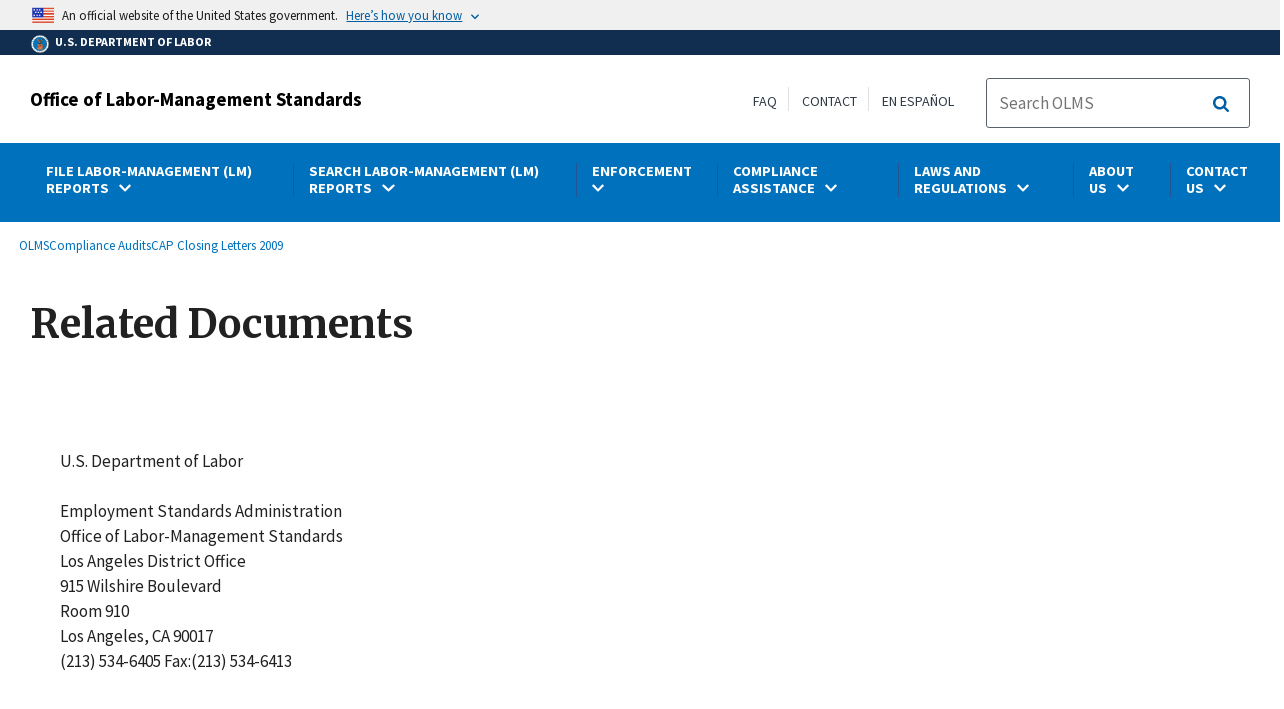

--- FILE ---
content_type: text/html; charset=UTF-8
request_url: https://www.dol.gov/agencies/olms/audits/2009/painters-lu636-10-28-09
body_size: 13337
content:
<!DOCTYPE html>
<html lang="en" dir="ltr" prefix="content: http://purl.org/rss/1.0/modules/content/  dc: http://purl.org/dc/terms/  foaf: http://xmlns.com/foaf/0.1/  og: http://ogp.me/ns#  rdfs: http://www.w3.org/2000/01/rdf-schema#  schema: http://schema.org/  sioc: http://rdfs.org/sioc/ns#  sioct: http://rdfs.org/sioc/types#  skos: http://www.w3.org/2004/02/skos/core#  xsd: http://www.w3.org/2001/XMLSchema# ">
  <head>
    <meta charset="utf-8" />
<link rel="canonical" href="https://www.dol.gov/agencies/olms/audits/2009/painters-lu636-10-28-09" />
<meta property="og:site_name" content="DOL" />
<meta property="og:type" content="website" />
<meta property="og:url" content="https://www.dol.gov/agencies/olms/audits/2009/painters-lu636-10-28-09" />
<meta property="og:title" content="Related Documents" />
<meta property="og:image" content="https://www.dol.gov/sites/dolgov/files/OPA/twitter-cards/HomepageTwittercardOmbre.png" />
<meta property="og:image:url" content="https://www.dol.gov/sites/dolgov/files/OPA/twitter-cards/HomepageTwittercardOmbre.png" />
<meta property="og:image:secure_url" content="https://www.dol.gov/sites/dolgov/files/OPA/twitter-cards/HomepageTwittercardOmbre.png" />
<meta name="twitter:card" content="summary_large_image" />
<meta name="twitter:site" content="@USDOL" />
<meta name="twitter:title" content="Related Documents" />
<meta name="twitter:image" content="https://www.dol.gov/sites/dolgov/files/OPA/twitter-cards/HomepageTwittercardOmbre.png" />
<meta name="Generator" content="Drupal 10 (https://www.drupal.org)" />
<meta name="MobileOptimized" content="width" />
<meta name="HandheldFriendly" content="true" />
<meta name="viewport" content="width=device-width, initial-scale=1.0" />
<link rel="icon" href="/themes/opa_theme/favicon.ico" type="image/vnd.microsoft.icon" />

    <title>Related Documents | U.S. Department of Labor</title>
    <link rel="stylesheet" media="all" href="/sites/dolgov/files/css/css_M_IT4VPaNVD9mbSKZmSJzRQx-Eume0u01hDpfKkCNtY.css?delta=0&amp;language=en&amp;theme=opa_theme&amp;include=[base64]" />
<link rel="stylesheet" media="all" href="/sites/dolgov/files/css/css_azhZSaBzRjSCnzj_opMCKy1OOL47sxu1HE-ULjYo_9U.css?delta=1&amp;language=en&amp;theme=opa_theme&amp;include=[base64]" />

    <script src="https://script.crazyegg.com/pages/scripts/0074/6572.js" async></script>
<script src="/libraries/fontawesome/js/all.min.js?v=6.4.0" defer></script>
<script src="/libraries/fontawesome/js/v4-shims.min.js?v=6.4.0" defer></script>
<script src="/modules/custom/gtm_helper/js/dataLayer.js?t3igb3" defer></script>
<script src="/modules/custom/gtm_helper/js/bah_dol_header.js?t3igb3" defer></script>
<script src="/modules/custom/gtm_helper/js/opa_dol.js?t3igb3" defer></script>

  
                              <script>!function(a){var e="https://s.go-mpulse.net/boomerang/",t="addEventListener";if("False"=="True")a.BOOMR_config=a.BOOMR_config||{},a.BOOMR_config.PageParams=a.BOOMR_config.PageParams||{},a.BOOMR_config.PageParams.pci=!0,e="https://s2.go-mpulse.net/boomerang/";if(window.BOOMR_API_key="E68AF-EQ2CX-6PS4U-GPXGV-5A3RP",function(){function n(e){a.BOOMR_onload=e&&e.timeStamp||(new Date).getTime()}if(!a.BOOMR||!a.BOOMR.version&&!a.BOOMR.snippetExecuted){a.BOOMR=a.BOOMR||{},a.BOOMR.snippetExecuted=!0;var i,_,o,r=document.createElement("iframe");if(a[t])a[t]("load",n,!1);else if(a.attachEvent)a.attachEvent("onload",n);r.src="javascript:void(0)",r.title="",r.role="presentation",(r.frameElement||r).style.cssText="width:0;height:0;border:0;display:none;",o=document.getElementsByTagName("script")[0],o.parentNode.insertBefore(r,o);try{_=r.contentWindow.document}catch(O){i=document.domain,r.src="javascript:var d=document.open();d.domain='"+i+"';void(0);",_=r.contentWindow.document}_.open()._l=function(){var a=this.createElement("script");if(i)this.domain=i;a.id="boomr-if-as",a.src=e+"E68AF-EQ2CX-6PS4U-GPXGV-5A3RP",BOOMR_lstart=(new Date).getTime(),this.body.appendChild(a)},_.write("<bo"+'dy onload="document._l();">'),_.close()}}(),"".length>0)if(a&&"performance"in a&&a.performance&&"function"==typeof a.performance.setResourceTimingBufferSize)a.performance.setResourceTimingBufferSize();!function(){if(BOOMR=a.BOOMR||{},BOOMR.plugins=BOOMR.plugins||{},!BOOMR.plugins.AK){var e=""=="true"?1:0,t="",n="aoa5cuyxhzljm2lsg7fq-f-901ff0fce-clientnsv4-s.akamaihd.net",i="false"=="true"?2:1,_={"ak.v":"39","ak.cp":"84449","ak.ai":parseInt("273312",10),"ak.ol":"0","ak.cr":10,"ak.ipv":4,"ak.proto":"h2","ak.rid":"bdb299ea","ak.r":47358,"ak.a2":e,"ak.m":"dsca","ak.n":"essl","ak.bpcip":"3.129.209.0","ak.cport":52176,"ak.gh":"23.208.24.240","ak.quicv":"","ak.tlsv":"tls1.3","ak.0rtt":"","ak.0rtt.ed":"","ak.csrc":"-","ak.acc":"","ak.t":"1769093067","ak.ak":"hOBiQwZUYzCg5VSAfCLimQ==aPgmo/G7PVA7raSm++A1mx3N3zkLtFtFwJiqyl99OkwrRGH+gcZ5F7cDfK+ZebDJAC4TlXNiv/mAH3RB3LirzC6dMDEw9PONYfgQDNieZBE614uS7E6+RE8hUeAH5JooD9lr6dLWZOyX8CiaDg5mxA4q2uBxnkt+MSSFfivE6nWgkh7Sn+EHZLSaszF1q7l24hgGuFJL/2sU7ldK72K9BSErmCmJfs2qKPsVWv/RX+tJ+X4trd77SJlEE2NTz2F4ok1khvwIIqZqwUCERT2T/59n6at1AwGm1/r0hWipMX3mThZo7PrRZs/unImG3kphtHwC7+p6c+8sAOXfa0RUNZCqlCh9X9hBkqM4T8zwyjRVUNtxC6ljglytRED2lybYZtsxkd5PFX4excVW2v1SnamIP31fgOhxGKHXZzkhh9E=","ak.pv":"421","ak.dpoabenc":"","ak.tf":i};if(""!==t)_["ak.ruds"]=t;var o={i:!1,av:function(e){var t="http.initiator";if(e&&(!e[t]||"spa_hard"===e[t]))_["ak.feo"]=void 0!==a.aFeoApplied?1:0,BOOMR.addVar(_)},rv:function(){var a=["ak.bpcip","ak.cport","ak.cr","ak.csrc","ak.gh","ak.ipv","ak.m","ak.n","ak.ol","ak.proto","ak.quicv","ak.tlsv","ak.0rtt","ak.0rtt.ed","ak.r","ak.acc","ak.t","ak.tf"];BOOMR.removeVar(a)}};BOOMR.plugins.AK={akVars:_,akDNSPreFetchDomain:n,init:function(){if(!o.i){var a=BOOMR.subscribe;a("before_beacon",o.av,null,null),a("onbeacon",o.rv,null,null),o.i=!0}return this},is_complete:function(){return!0}}}}()}(window);</script></head>
  <body class="layout-one-sidebar layout-sidebar-first path-node page-node-type-basic-page">
        <a class="usa-skipnav visually-hidden focusable" href="#main-content" id="skip-nav">
      Skip to main content
    </a>
    
      <div class="dialog-off-canvas-main-canvas" data-off-canvas-main-canvas>
      
  

 <div class="layout-container inner-page basic-page">
            
<div class="agency-header">
    <header class="header cf usa-header usa-header-extended cd-main-header" role="banner">

        <div class="usa-banner">
      <div class="usa-accordion">
        <header class="usa-banner__header" aria-label="Official United States Government Website Disclaimer">
            <div class="usa-banner__inner">
                <div class="grid-col-auto">
                    <img class="usa-banner__header-flag" src="/themes/opa_theme/img/flag-favicon-57.png" alt="U.S. flag">
                </div>
                <div class="grid-col-fill tablet:grid-col-auto">
                  <p>An official website of the United States government.</p>
                  <p class="usa-banner__header-action" aria-hidden="true">Here’s how you know</p>
                </div>

                <button class="usa-accordion__button usa-banner__button" aria-expanded="false" aria-controls="gov-banner"
                title="Click to expand">
                    <span class="usa-banner__button-text">Here’s how you know</span>
                </button>

            </div>
        </header>
        <div class="usa-banner__content usa-accordion__content" id="gov-banner" hidden>
            <div class="grid-row grid-gap-lg">
                <div class="usa-banner__guidance tablet:grid-col-6">
                    <img class="usa-banner__icon usa-media-block__img" src="/themes/opa_theme/img/icon-dot-gov.svg" alt="Dot gov">
                    <div class="usa-media-block__body">
                        <p>
                            <strong>The .gov means it’s official.</strong>
                            <br> Federal government websites often end in .gov or .mil. Before sharing sensitive information, make sure you’re on a federal government site.
                        </p>
                    </div>
                </div>
                <div class="usa-banner__guidance tablet:grid-col-6">
                    <img class="usa-banner__icon usa-media-block__img" src="/themes/opa_theme/img/icon-https.svg" alt="Https">
                    <div class="usa-media-block__body">
                        <p>
                            <strong>The site is secure.</strong>
                            <br> The <strong>https://</strong> ensures that you are connecting to the official website and that any information you provide is encrypted and transmitted securely.
                        </p>
                    </div>
                </div>
            </div>
        </div>
    </div>
  </div>



        <div id="top-agency-name" class="banner-second container d-flex align-items-center">
    <div class="agency-container agency-container--small d-flex align-items-center container">
        <div class="agency" tabindex="-1">
            <a href="/">
                <div class="d-flex align-items-center dol-logo-area--small">
                    <div class="DOL-header-logo">
                        <img src="/themes/opa_theme/img/Agency_DOL_Logo_dark.svg" alt="United States Department of Labor" title="Home"/>
                    </div>
                    <span>U.S. Department of Labor</span>
                </div>
            </a>
        </div>

    </div>
</div>

        <div class="container d-flex align-items-center agency-name">
                            <span>
                    <a href="/agencies/olms" title="Office of Labor-Management Standards">
                        Office of Labor-Management Standards
                    </a>
                </span>
                        <div class="header-right-container">
              <div class="secondarylinks-container">
                  <div class="align-items-center d-flex">
                      <div class="secondary-links d-flex">
                                                  <div id="block-block-content-91a5d2a5-44b0-4822-9b2b-6293c78c118d">
  
    
      

            <div class="field field--name-field-secondary-menu-links field--type-link field--label-hidden clearfix">
                            <span><a href="/general/faq">FAQ</a></span>
                            <span><a href="/agencies/olms/contact-us">Contact</a></span>
                            <span><a href="/agencies/olms/compliance-assistance/spanish">En Español</a></span>
                    </div>
    
  </div>


                                              </div>

                      


                       <ul class="cd-header-buttons">
                           <li>
                               <div class="dol-menu-button">
                                   <button class="usa-menu-btn dol-menu-button usa-button-primary">Menu</button>
                               </div>

                           </li>
                       </ul>
                  </div>
              </div>
              <div class="searchbox-container nav-hide-on-mobile">
                <div id="block-searchblockdesktopviewport">
  
    
                  <div id="search-placeholder-large" class="form">
             <div class="input-group">
                <form accept-charset="UTF-8" action="//search.usa.gov/search/docs" id="search_form_large" method="get" class="searchbox d-flex usa-search usa-search--small">
                  <div role="search">
                    <div style="margin:0;padding:0;display:inline;"><input name="utf8" type="hidden" value="&#x2713;" /></div>
                    <label for="query_large" class="sr-only">Search</label>
                    <input id="affiliate_large" name="affiliate" type="hidden" value= "www.dol.gov"/>
                    <input class="searchbox-input mag-glass usa-input" id="query_large" name="query" aria-label="search" type="text" name="query" autocomplete="off" placeholder="Search OLMS" tabindex="0" />  <input type="hidden" id="field-dol-search-collections-id-large" name="dc" value="4949">
                     <span class="input-group-btn">
                      <button type="submit" title="Click to Search" class="search-button"></button>
                     </span>
                  </div>
                </form>
              </div>
           </div>
  </div>

              </div>
            </div>
        </div>
        <div id="header-content">
                 
                                        <span class="visually-hidden"> submenu</span>
          <div class="agency-nav-container" id="dol-primary-menu">
            <div class="container">
              <ul block="block-menu-block-olms" class="clearfix agency-submenu sub-nav-group cd-primary-nav is-fixed main-primary-menu inner-menu olms-menu" id="cd-primary-nav-secondary-desktop">
                                                                                                                    <li class="has-children" aria-haspopup="false">
                                                    <a href=""><span class="menu-border-wrapper"><span class="menutitle">FILE LABOR-MANAGEMENT (LM) REPORTS</span><span class="menuarrow"><p class="backtext">Back</p><i class="fas fa-chevron-down"></i></span></span></a>
                                                                            <ul class="cd-secondary-nav is-hidden">
                                      <li class="has-children">
              <ul class="main-primary-menu inner-agency-ul">
                                                                                                    <li class="has-children" aria-haspopup="false">
                                                    <span><span>File Labor-Management (LM) Reports</span></span>
                                                                            <div class="unorder-flex">
                                                                                                          <ul class="batch-wrapper">
                    <li  class="batch-column-1">
                                                                    <a href="/agencies/olms/reports/electronic-filing"><span class="menu-border-wrapper">File Labor Union, Trusteeship, Employer, Consultant, and Surety Reports</span></a>
                                      </li>
                                                                                              <li  class="batch-column-1">
                                                                    <a href="https://cba-olms.dol.gov"><span class="menu-border-wrapper">e-CBA Portal</span></a>
                                      </li>
                                                                                              <li  class="batch-column-1">
                                                                    <a href="/agencies/olms/Regs/Compliance/formspage"><span class="menu-border-wrapper">Forms and Instructions</span></a>
                                      </li>
                                                                                              <li  class="batch-column-1">
                                                                    <a href="/agencies/olms/data"><span class="menu-border-wrapper">Historical Filing Data</span></a>
                                      </li>
                        </ul>
                                                                      </div>
                      
                          </li>
                                                                                                </li>
          </ul>
                                    </ul>
                      
                          </li>
                                                                                                        <li class="has-children" aria-haspopup="false">
                                                    <a href="/agencies/olms/foia/reading-room"><span class="menu-border-wrapper"><span class="menutitle">SEARCH LABOR-MANAGEMENT (LM) REPORTS</span><span class="menuarrow"><p class="backtext">Back</p><i class="fas fa-chevron-down"></i></span></span></a>
                                                                            <ul class="cd-secondary-nav is-hidden">
                                      <li class="has-children">
              <ul class="main-primary-menu inner-agency-ul">
                                                                                                    <li class="has-children" aria-haspopup="false">
                                                    <span><span>Search Labor-Management (LM) Reports</span></span>
                                                                            <div class="unorder-flex">
                                                                                                          <ul class="batch-wrapper">
                    <li  class="batch-column-1">
                                                                    <a href="/agencies/olms/public-disclosure-room"><span class="menu-border-wrapper">Online Public Disclosure Room</span></a>
                                      </li>
                                                                                              <li  class="batch-column-1">
                                                                    <a href="https://olmsapps.dol.gov/olpdr/?_ga=2.254274315.2020607130.1658153547-131188624.1645563445"><span class="menu-border-wrapper">Union Reports</span></a>
                                      </li>
                                                                                              <li  class="batch-column-1">
                                                                    <a href="https://olmsapps.dol.gov/olpdr/#Union%20Reports/Trusteeship%20Reports/"><span class="menu-border-wrapper">Trusteeship Reports</span></a>
                                      </li>
                                                                                              <li  class="batch-column-1">
                                                                    <a href="https://olmsapps.dol.gov/olpdr/?_ga=2.254274315.2020607130.1658153547-131188624.1645563445#Other%20Reports/Advanced%20Search/"><span class="menu-border-wrapper">Employer and Consultant Reports </span></a>
                                      </li>
                                                                                              <li  class="batch-column-1">
                                                                    <a href="https://olmsapps.dol.gov/olpdr/?_ga=2.254274315.2020607130.1658153547-131188624.1645563445#Other%20Reports/LM-30%20Union%20Officers%20and%20Employees/"><span class="menu-border-wrapper">Union Officer and Employee Reports </span></a>
                                      </li>
                                                                                              <li  class="batch-column-1">
                                                                    <a href="/agencies/olms/regs/compliance/cba"><span class="menu-border-wrapper">Collective Bargaining Agreements (CBAs)</span></a>
                                      </li>
                                                                                              <li  class="batch-column-1">
                                                                    <a href="/agencies/olms/data"><span class="menu-border-wrapper">Historical Filing Data</span></a>
                                      </li>
                        </ul>
                                                                      </div>
                      
                          </li>
                                                                                                </li>
          </ul>
                                    </ul>
                      
                          </li>
                                                                                                        <li class="has-children" aria-haspopup="false">
                                                    <a href="/agencies/olms/criminal-enforcement"><span class="menu-border-wrapper"><span class="menutitle">ENFORCEMENT</span><span class="menuarrow"><p class="backtext">Back</p><i class="fas fa-chevron-down"></i></span></span></a>
                                                                            <ul class="cd-secondary-nav is-hidden">
                                      <li class="has-children">
              <ul class="main-primary-menu inner-agency-ul">
                                                                                                    <li class="has-children" aria-haspopup="false">
                                                    <span><a href="/agencies/olms/criminal-enforcement" data-drupal-link-system-path="node/150523">Enforcement</a></span>
                                                                            <div class="unorder-flex">
                                                                                                          <ul class="batch-wrapper">
                    <li  class="batch-column-1">
                                                                    <a href="/agencies/olms/criminal-enforcement"><span class="menu-border-wrapper">Criminal Enforcement </span></a>
                                      </li>
                                                                                              <li  class="batch-column-1">
                                                                    <a href="/agencies/olms/enforcement/data"><span class="menu-border-wrapper">Historical Enforcement Data</span></a>
                                      </li>
                                                                                              <li  class="batch-column-1">
                                                                    <a href="/agencies/olms/civil-enforcement"><span class="menu-border-wrapper">Civil Enforcement </span></a>
                                      </li>
                                                                                              <li  class="batch-column-1">
                                                                    <a href="/agencies/olms/foia/reading-room"><span class="menu-border-wrapper">Final Agency Decisions</span></a>
                                      </li>
                                                                                              <li  class="batch-column-1">
                                                                    <a href="/agencies/olms/audits"><span class="menu-border-wrapper">Compliance Audits</span></a>
                                      </li>
                                                                                              <li  class="batch-column-1">
                                                                    <a href="/agencies/olms/partnerships"><span class="menu-border-wrapper">Partnerships with Other Agencies </span></a>
                                      </li>
                        </ul>
                                                                      </div>
                      
                          </li>
                                                                                                </li>
          </ul>
                                    </ul>
                      
                          </li>
                                                                                                        <li class="has-children" aria-haspopup="false">
                                                    <a href=""><span class="menu-border-wrapper"><span class="menutitle">COMPLIANCE ASSISTANCE</span><span class="menuarrow"><p class="backtext">Back</p><i class="fas fa-chevron-down"></i></span></span></a>
                                                                            <ul class="cd-secondary-nav is-hidden">
                                      <li class="has-children">
              <ul class="main-primary-menu inner-agency-ul">
                                                                                                    <li class="has-children" aria-haspopup="false">
                                                    <span><span>Compliance Assistance</span></span>
                                                                            <div class="unorder-flex">
                                                                                                          <ul class="batch-wrapper">
                    <li  class="batch-column-1">
                                                                    <a href="/agencies/olms/compliance-assistance"><span class="menu-border-wrapper">Publications</span></a>
                                      </li>
                                                                                              <li  class="batch-column-1">
                                                                    <a href="/agencies/olms/upcoming-ca-sessions"><span class="menu-border-wrapper">OLMS CA Sessions</span></a>
                                      </li>
                                                                                              <li  class="batch-column-1">
                                                                    <a href="/agencies/olms/compliance-assistance/union-information"><span class="menu-border-wrapper">Union Resources</span></a>
                                      </li>
                                                                                              <li  class="batch-column-1">
                                                                    <a href="/agencies/olms/regs/compliance/interp_manual/interpretativemanual"><span class="menu-border-wrapper">Interpretative Manual</span></a>
                                      </li>
                                                                                              <li  class="batch-column-1">
                                                                    <a href="/agencies/olms/compliance-assistance/mass-transit-employee-protections"><span class="menu-border-wrapper">Transit Employee Protections (13c)</span></a>
                                      </li>
                                                                                              <li  class="batch-column-1">
                                                                    <a href="/agencies/olms/compliance-assistance/employer-consultant-reporting"><span class="menu-border-wrapper">Employer and Consultant Reporting</span></a>
                                      </li>
                                                                                              <li  class="batch-column-1">
                                                                    <a href="/agencies/olms/compliance-assistance/spanish"><span class="menu-border-wrapper">OLMS En Español</span></a>
                                      </li>
                        </ul>
                                                                      </div>
                      
                          </li>
                                                                                                </li>
          </ul>
                                    </ul>
                      
                          </li>
                                                                                                        <li class="has-children" aria-haspopup="false">
                                                    <a href=""><span class="menu-border-wrapper"><span class="menutitle">LAWS AND REGULATIONS</span><span class="menuarrow"><p class="backtext">Back</p><i class="fas fa-chevron-down"></i></span></span></a>
                                                                            <ul class="cd-secondary-nav is-hidden">
                                      <li class="has-children">
              <ul class="main-primary-menu inner-agency-ul">
                                                                                                    <li class="has-children" aria-haspopup="false">
                                                    <span><span>Laws and Regulations</span></span>
                                                                            <div class="unorder-flex">
                                                                                                          <ul class="batch-wrapper">
                    <li  class="batch-column-1">
                                                                    <a href="/agencies/olms/laws"><span class="menu-border-wrapper">Labor-Management Reporting and Disclosure Act (LMRDA)</span></a>
                                      </li>
                                                                                              <li  class="batch-column-1">
                                                                    <a href="/agencies/olms/laws#csra"><span class="menu-border-wrapper">Civil Service Reform Act (CSRA)</span></a>
                                      </li>
                                                                                              <li  class="batch-column-1">
                                                                    <a href="/agencies/olms/poster/labor-rights-federal-contractors"><span class="menu-border-wrapper">Poster: Notice of Employee Rights Under Federal Law (Executive Order 13496)</span></a>
                                      </li>
                                                                                              <li  class="batch-column-1">
                                                                    <a href="/agencies/olms/compliance-assistance/mass-transit-employee-protections"><span class="menu-border-wrapper">Mass Transit Employee Protections</span></a>
                                      </li>
                        </ul>
                                                                      </div>
                      
                          </li>
                                                                                                </li>
          </ul>
                                    </ul>
                      
                          </li>
                                                                                                        <li class="has-children" aria-haspopup="false">
                                                    <a href="/agencies/olms/enforcement/coordination"><span class="menu-border-wrapper"><span class="menutitle">ABOUT US</span><span class="menuarrow"><p class="backtext">Back</p><i class="fas fa-chevron-down"></i></span></span></a>
                                                                            <ul class="cd-secondary-nav is-hidden">
                                      <li class="has-children">
              <ul class="main-primary-menu inner-agency-ul">
                                                                                                    <li class="has-children" aria-haspopup="false">
                                                    <span><span>About Us</span></span>
                                                                            <div class="unorder-flex">
                                                                                                          <ul class="batch-wrapper">
                    <li  class="batch-column-1">
                                                                    <a href="/agencies/olms/about"><span class="menu-border-wrapper">OLMS Summary</span></a>
                                      </li>
                                                                                              <li  class="batch-column-1">
                                                                    <a href="/agencies/olms/history/index"><span class="menu-border-wrapper">History</span></a>
                                      </li>
                                                                                              <li  class="batch-column-1">
                                                                    <a href="/agencies/olms/about/overview-of-olms"><span class="menu-border-wrapper">Overview of OLMS</span></a>
                                      </li>
                                                                                              <li  class="batch-column-1">
                                                                    <a href="/agencies/olms/about/organizational-chart"><span class="menu-border-wrapper">Organizational Chart</span></a>
                                      </li>
                                                                                              <li  class="batch-column-1">
                                                                    <a href="https://blog.dol.gov/tag/office-of-labor-management-standards"><span class="menu-border-wrapper">OLMS Blog Posts</span></a>
                                      </li>
                                                                                              <li  class="batch-column-1">
                                                                    <a href="/agencies/olms/about/annual-reports"><span class="menu-border-wrapper">OLMS Annual Reports</span></a>
                                      </li>
                                                                                              <li  class="batch-column-1">
                                                                    <a href="/newsroom/releases/olms"><span class="menu-border-wrapper">News Releases</span></a>
                                      </li>
                                                                                              <li  class="batch-column-1">
                                                                    <a href="/agencies/olms/about/newsletter"><span class="menu-border-wrapper">Email Subscriptions</span></a>
                                      </li>
                                                                                              <li  class="batch-column-1">
                                                                    <a href="/agencies/olms/about/related-agencies"><span class="menu-border-wrapper">Related Agencies</span></a>
                                      </li>
                        </ul>
                                                                      </div>
                      
                          </li>
                                                                                                </li>
          </ul>
                                    </ul>
                      
                          </li>
                                                                                                        <li class="has-children" aria-haspopup="false">
                                                    <a href=""><span class="menu-border-wrapper"><span class="menutitle">CONTACT US</span><span class="menuarrow"><p class="backtext">Back</p><i class="fas fa-chevron-down"></i></span></span></a>
                                                                            <ul class="cd-secondary-nav is-hidden">
                                      <li class="has-children">
              <ul class="main-primary-menu inner-agency-ul">
                                                                                          <ul class="batch-wrapper">
                    <li  class="batch-column-1">
                                                                    <a href="/agencies/olms/contact-us"><span class="menu-border-wrapper">Contact Us</span></a>
                                      </li>
                                                                                                                                      <li  class="batch-column-1">
                                                                    <a href="/agencies/olms/contact/complaints"><span class="menu-border-wrapper">File a Complaint</span></a>
                                      </li>
                                                                                                                                      <li  class="batch-column-1">
                                                                    <a href="/agencies/olms/foia"><span class="menu-border-wrapper">Freedom of Information Act Requests</span></a>
                                      </li>
                                                                                                                                      <li  class="batch-column-1">
                                                                    <a href="https://olmsofficelocator.dol.gov"><span class="menu-border-wrapper">Find Your Regional/District Office</span></a>
                                      </li>
                                                                                                </li>
          </ul>
                                    </ul>
                      
                          </li>
                                                                                              <li  class="batch-column-1">
                                                                    <a href="/agencies/olms/compliance-assistance/spanish"><span class="menu-border-wrapper">OLMS EN ESPAÑOL</span></a>
                                      </li>
                                                                      </ul>
                          <div class="nav-show-on-mobile outer-search-container">
            <div id="block-searchbox-2">
  
    
      

                        <div class="field field--name-body field--type-text-with-summary field--label-hidden clearfix">
            <div id="search-placeholder" class="form">
            <div class="input-group">
            <form accept-charset="UTF-8" action="//search.usa.gov/search/docs" id="search_form" method="get" class="searchbox d-flex usa-search usa-search--small">
                <div role="search">
                    <div style="margin:0;padding:0;display:inline;"><input name="utf8" type="hidden" value="✓"></div>
                    <label for="query" class="sr-only">Search</label>
                    <input id="affiliate" name="affiliate" type="hidden" value="www.dol.gov">
                    <input class="searchbox-input mag-glass usa-input" id="query" aria-label="search" type="text" name="query" autocomplete="off" placeholder="Search OLMS" tabindex="0">
                    <input type="hidden" id="field-dol-search-collections-id" name="dc" value="4949">
                    <span class="input-group-btn">
                    <button type="submit" title="Click to Search" class="usa-button search-button">
                        <!--i class="fa fa-2x fa-search"></i-->
                    <!--div class="visually-hidden">Search</div-->
                    </button>
                    </span>
                </div>
            </form>
            </div>
            </div></div>
            
  </div>

          </div>
              

  


        </div>
    </header>
</div>
    
  <div class="pre-content">
    <div id="block-maintenancebannerblock">
  
    
      
  </div>
<div id="block-opa-theme-breadcrumbs">
  
    
      	<div id="breadcrumbs-container" class="container">
		<nav role="navigation" aria-labelledby="system-breadcrumb">
			<span id="system-breadcrumb" class="visually-hidden">Breadcrumb</span>
			<ul class="breadcrumbs usa-breadcrumb__list">
									<li>
													<a href="/agencies/olms" class="usa-breadcrumb__link">OLMS</a>
											</li>
									<li>
													<a href="/agencies/olms/audits" class="usa-breadcrumb__link">Compliance Audits</a>
											</li>
									<li>
													<a href="/agencies/olms/audits/2009" class="usa-breadcrumb__link">CAP Closing Letters 2009</a>
											</li>
							</ul>
		</nav>
	</div>
	
  </div>

<div id="block-pagetitle-2">
  
    
            <div class="basic-title-banner-title-container">
              
  <h1>
<span>Related Documents</span>
</h1>


              </div>
      </div>
<div data-drupal-messages-fallback class="hidden"></div>
<div id="block-gtmpixeldolbahcontainer">
  
    
      <noscript aria-hidden="true">
  <iframe src="https://www.googletagmanager.com/ns.html?id=GTM-5VM7ZD" height="0" width="0" style="display:none;visibility:hidden"></iframe>
</noscript><!-- End Google Tag Manager (noscript) -->
  </div>


  </div>

        <main role="main" class="cd-main-content olms-content standard">
        <div id="page-title-area">
        
        <div id="block-footercss">
  
    
      

                        <div class="field field--name-body field--type-text-with-summary field--label-hidden clearfix"><p>
<style type="text/css">.manual-search-block #edit-actions--2 {order:2;}
#block-googletagmanagerheader .field { padding-bottom:0 !important; }
#block-googletagmanagerfooter .field { padding-bottom:0 !important; }
#views-exposed-form-manual-cloud-search-manual-cloud-search-results .form-actions{display:block;flex:1;} #tfa-entry-form .form-actions {justify-content:flex-start;} #node-agency-pages-layout-builder-form .form-actions {display:block;} #tfa-entry-form input {height:55px;}
.dol-alert-status-error .alert-status-container {display:inline;font-size:1.4em;color:#e31c3d;}
div#block-eoguidanceviewheader .dol-alerts p {padding: 0;margin: 0;}
.agency-blurb-container .agency_blurb.background--light { padding: 0; }
.h1 {font-family:'Merriweather';font-weight:700;}
p.usa-alert__text {margin-bottom:0!important;}
.manual-search ul.usa-list li {max-width:100%;}
.usa-footer .container {max-width:1440px!important;}
.usa-footer .grid-container {padding-left: 30px!important;}
@media (max-width: 992px){.usa-js-mobile-nav--active, .usa-mobile_nav-active {overflow: auto!important;}}
@media only screen and (min-width: 0px){.agency-nav-container.nav-is-open {overflow-y: unset!important;}}
.table thead th {background-color:#f1f1f1;color:#222;}
.manual-search ul.usa-list li {max-width:100%;}
ol{list-style-type: decimal;}
.cd-main-content p, blockquote {margin-bottom:1em;}
.paragraph--type--html-table .ts-cell-content {max-width: 100%;}
</style>
</p>
</div>
            
  </div>


        
      </div>

      <div id="main-content"></div>
      <div class="basic-page grid-row grid-gap-5">
      
        <div class="usa-layout-docs__main desktop:grid-col-9 usa-prose usa-layout-docs">
          <div id="block-opa-theme-content">
  
    
      <article data-history-node-id="140276" about="/agencies/olms/audits/2009/painters-lu636-10-28-09">

  
    

  
  <div>
    

            <div class="field field--name-field-row field--type-entity-reference-revisions field--label-hidden clearfix">
                            <div>





    <div class="paragraph paragraph--type--row paragraph--view-mode--default row" style="background-color:;">
                    

            <div class="field field--name-field-bundles field--type-entity-reference-revisions field--label-hidden clearfix">
                            <div>	<div class="paragraph paragraph--type--text-block paragraph--view-mode--default">
					
                        <div class="field field--name-field-p-text field--type-text-long field--label-hidden clearfix">



 

















<div id="Main">
 



 


<div id="Body">
	 
	
	
	


<div id="content">
<div id="pagecontent"></div>




<p><br>
  <br>
  U.S. Department of Labor<br>
  <br>
  Employment Standards Administration<br>
  Office of Labor-Management Standards<br>
  Los Angeles District Office <br>
  915 Wilshire Boulevard<br>
  Room 910<br>
  Los Angeles, CA  90017<br>
  (213) 534-6405  Fax:(213) 534-6413 <br>
</p>
<p>&nbsp;</p>
<p>October 28, 2009 </p>
<p>Mr. Steve Becerra, Treasurer<br>
  Painters, Local 636<br>
  2333 N. Lake Ave<br>
  Altadena, CA 91001<br>
  LM File Number:  032-217<br>
  Case Number:  ||||||||||<br>
  Dear Mr. Becerra:</p>
<p>This office has recently completed an audit of Painters, Local 636 under the Compliance Audit Program (CAP) to determine your organization’s compliance with the provisions of the Labor-Management Reporting and Disclosure Act of 1959 (LMRDA).  As discussed during the exit interview with you, Susan Camago, Rene Real, and Mark Bartlett on September 11, 2009 the following problem was disclosed during the CAP.  The matter listed below is not an exhaustive list of all possible problem areas since the audit conducted was limited in scope.</p>
<p>The audit disclosed:</p>
<p>Reporting Violation</p>
<p>The audit disclosed a violation of LMRDA Section 201(b), which requires labor organizations to file annual financial reports accurately disclosing their financial condition and operations.  The Labor Organization Annual Report Form LM-2 filed by Local 636 for fiscal year ending June 30, 2008, was deficient in the following area: </p>
<p> Failure to File Bylaws</p>
<p>The audit disclosed a violation of LMRDA Section 201(a), which requires that a union submit a copy of its revised constitution and bylaws with its LM report when it makes changes to its constitution or bylaws.  Local 636 amended its constitution in and bylaws in 2005, but did not file a copy with its LM report for that year.</p>
<p>Local 636 has now filed a copy of its constitution and bylaws. </p>
<p>I want to extend my personal appreciation to Painters, Local 636 for the cooperation and courtesy extended during this compliance audit.  I strongly recommend that you make sure this letter and the compliance assistance materials provided to you are passed on to future officers.  If we can provide any additional assistance, please do not hesitate to call.</p>
<p>Sincerely,</p>
<p>&nbsp;</p>
<p>|||||| ||||||||<br>
  Investigator<br>
</p>
<p> <br>
</p>
<p>&nbsp;</p>
<p>&nbsp;</p>
<p>&nbsp;</p>
<p>&nbsp;</p>
<p>&nbsp;</p>
<p>&nbsp;</p>
<p>&nbsp;</p>
<p>. </p>
<p><br>
</p>
<p></p>
<p>&nbsp;</p>
<p> </p>
<p></p>
<p><br>
</p>
<p></p>
<p><br>
</p>
<p></p>
<p><br>
</p>
<p></p>
<p><br>
</p>
<p></p>
<p><br>
</p>
<p></p>
<p><br>
</p>
<p></p>
<p></p>
<p><br>
&nbsp;</p>




</div>




 </div>

	
	
    
	
	



</div>












</div>
            
			</div>

</div>
                    </div>
    
            </div>
</div>
                    </div>
    
  </div>

</article>

  </div>


              </div>
            </div>
    </main>

    <footer class="olms-footer usa-footer usa-footer--big" role="contentinfo">
       <div class="usa-footer__return-to-top container">
        <a href="#" class="footer-scroll-to-top"><span>Scroll to Top</span> <i class="fa fa-arrow-circle-o-up" aria-hidden="true"></i></a>
      </div>

      <section class="dol-footer-nav">
          <div>
        

    <div class="panel">
                  <ul block="block-menu-block-olms-footer-menu" class="clearfix dol-footer-nav-menu container">
                    <li>
          <a href="/agencies/olms/reports/electronic-filing" class="dol-footer-nav-link" data-drupal-link-system-path="node/143306">File Labor-Management (LM) Reports</a>
                  </li>
              <li>
          <a href="/agencies/olms/public-disclosure-room" class="dol-footer-nav-link" data-drupal-link-system-path="node/143271">Search Labor-Management (LM) Reports</a>
                  </li>
              <li>
          <a href="/agencies/olms/criminal-enforcement" class="dol-footer-nav-link" data-drupal-link-system-path="node/150523">Enforcement</a>
                  </li>
              <li>
          <a href="/agencies/olms/compliance-assistance" class="dol-footer-nav-link" data-drupal-link-system-path="node/142243">Compliance Assistance</a>
                  </li>
              <li>
          <a href="/agencies/olms/laws" class="dol-footer-nav-link" data-drupal-link-system-path="node/143257">Laws and Regulations</a>
                  </li>
              <li>
          <a href="/agencies/olms/about" class="dol-footer-nav-link" data-drupal-link-system-path="node/138423">About Us</a>
                  </li>
              <li>
          <a href="/agencies/olms/compliance-assistance/spanish" class="dol-footer-nav-link" data-drupal-link-system-path="node/142287">OLMS En Español</a>
                  </li>
            </ul>
      </div>






  </div>

      </section>

      <div class="dol-footer-primary usa-footer__primary-section">
        <div class="grid-container container dol-footer__full-menu">
            <div class="width-inner-padding grid-row grid-gap">


              <div class="footer-address">
                <div class="grid-row">

                  <div class="dol-footer-seal">
                    <div class="dol-seal">
                      <a href="/" title="Home">
                        <img alt="United States Department of Labor" src="/themes/opa_theme/img/DOL-MasterLogo_BLUE.svg" /> </a></div>
                        <div class="footer-seal-block">
                                                      <div id="block-block-content-3f25cc4e-513e-4be9-811c-646b9b76d9bb">
  
    
  
  <div class="footer-seal-block">
    <div class="contact-block">
      <span> 
            <div style="font-weight:bold; margin-bottom:1em">Office of Labor-Management Standards</div>
      </span>
        <p class="agency_page-footer">An agency within the U.S. Department of Labor</p>
      

                        <div class="field field--name-field-agency-address field--type-text-with-summary field--label-hidden clearfix"><div class="address">
  <p class="address-block">
    200 Constitution Ave&nbsp;NW<br>
    Washington, DC 20210<br>
    <a href="tel:1-866-487-2365" onmousedown="_sendEvent('Telephone Clicks','1-866-487-2365','',0);"><span>1-866-4-USA-DOL</span><br><span>1-866-487-2365</span></a><br>
  </p>
</div></div>
            
      
      
    </div>
  </div>
  </div>


                        </div>
                    </div>
                  </div>
                </div>

                                <div class="footer_menu">
                  <nav class="usa-footer__nav footer__nav" aria-label="Footer navigation">
                    <div class="grid-row">

                                        <!-- Begin Footer Second-->

            




<div id="block-dolfootermenu-3" class="footer_menu-block">
    <section  class="usa-footer__primary-content usa-footer__primary-content--collapsible dol-footer__primary-content dol-footer__primary-content--collapsible hidden">

    
                <span class="usa-footer__primary-link">Federal Government<i class="far fa-plus-square"></i></span>
        
              
              
                                <ul region="footer_second" block="block-dolfootermenu-3" class="clearfix usa-list usa-list--unstyled">
                          <li class="usa-footer__secondary-link dol-footer__secondary-link">
            <a href="https://www.whitehouse.gov/" class="usa-footer__secondary-link dol-footer__secondary-link">White House</a>
                      </li>
                  <li class="usa-footer__secondary-link dol-footer__secondary-link">
            <a href="/general/disasterrecovery" class="usa-footer__secondary-link dol-footer__secondary-link" data-drupal-link-system-path="node/150257">Disaster Recovery Assistance</a>
                      </li>
                  <li class="usa-footer__secondary-link dol-footer__secondary-link">
            <a href="https://www.disasterassistance.gov/" class="usa-footer__secondary-link dol-footer__secondary-link">DisasterAssistance.gov</a>
                      </li>
                  <li class="usa-footer__secondary-link dol-footer__secondary-link">
            <a href="https://www.usa.gov/" class="usa-footer__secondary-link dol-footer__secondary-link">USA.gov</a>
                      </li>
                  <li class="usa-footer__secondary-link dol-footer__secondary-link">
            <a href="/agencies/oasam/centers-offices/civil-rights-center/resports/notification-and-federal-employee-antidiscrimination-retaliation-act-of-2002" class="usa-footer__secondary-link dol-footer__secondary-link" data-drupal-link-system-path="node/102913">No Fear Act Data</a>
                      </li>
                  <li class="usa-footer__secondary-link dol-footer__secondary-link">
            <a href="https://osc.gov/" class="usa-footer__secondary-link dol-footer__secondary-link">U.S. Office of Special Counsel</a>
                      </li>
                </ul>
            
  
  
  
    
      </section>
</div>




<div id="block-dolfootermenu-4" class="footer_menu-block">
    <section  class="usa-footer__primary-content usa-footer__primary-content--collapsible dol-footer__primary-content dol-footer__primary-content--collapsible">

    
                <span class="usa-footer__primary-link">Labor Department<i class="far fa-plus-square"></i></span>
        
              
              
                                <ul region="footer_second" block="block-dolfootermenu-4" class="clearfix usa-list usa-list--unstyled">
                          <li class="usa-footer__secondary-link dol-footer__secondary-link">
            <a href="/general/aboutdol" class="usa-footer__secondary-link dol-footer__secondary-link" data-drupal-link-system-path="node/21371">About DOL</a>
                      </li>
                  <li class="usa-footer__secondary-link dol-footer__secondary-link">
            <a href="/guidance" class="usa-footer__secondary-link dol-footer__secondary-link" data-drupal-link-system-path="guidance">Guidance Search</a>
                      </li>
                  <li class="usa-footer__secondary-link dol-footer__secondary-link">
            <a href="/general/topic/spanish-speakingtopic" class="usa-footer__secondary-link dol-footer__secondary-link" data-drupal-link-system-path="node/22242">Español</a>
                      </li>
                  <li class="usa-footer__secondary-link dol-footer__secondary-link">
            <a href="https://www.oig.dol.gov/" class="usa-footer__secondary-link dol-footer__secondary-link">Office of Inspector General</a>
                      </li>
                  <li class="usa-footer__secondary-link dol-footer__secondary-link">
            <a href="/general/siteindex" class="usa-footer__secondary-link dol-footer__secondary-link" data-drupal-link-system-path="node/21659">A to Z Index</a>
                      </li>
                </ul>
            
  
  
  
    
      </section>
</div>





<div id="block-menu-block-dol-footer-menu" class="footer_menu-block">
    <section  class="usa-footer__primary-content usa-footer__primary-content--collapsible dol-footer__primary-content dol-footer__primary-content--collapsible">

    
                <span class="usa-footer__primary-link">About The Site<i class="far fa-plus-square"></i></span>
        
          

                      <ul block="block-menu-block-dol-footer-menu" class="clearfix usa-list usa-list--unstyled">
                    <li class="usa-footer__secondary-link dol-footer__secondary-link">
          <a href="/general/foia" class="usa-footer__secondary-link dol-footer__secondary-link footer-secondary-nav-link" data-drupal-link-system-path="node/164397">Freedom of Information Act</a>
                  </li>
              <li class="usa-footer__secondary-link dol-footer__secondary-link">
          <a href="/general/privacynotice" class="usa-footer__secondary-link dol-footer__secondary-link footer-secondary-nav-link" data-drupal-link-system-path="node/21655">Privacy &amp; Security Statement</a>
                  </li>
              <li class="usa-footer__secondary-link dol-footer__secondary-link">
          <a href="/general/disclaim" class="usa-footer__secondary-link dol-footer__secondary-link footer-secondary-nav-link" data-drupal-link-system-path="node/21620">Disclaimers</a>
                  </li>
              <li class="usa-footer__secondary-link dol-footer__secondary-link">
          <a href="/general/aboutdol/website-policies" class="usa-footer__secondary-link dol-footer__secondary-link footer-secondary-nav-link" data-drupal-link-system-path="node/21570">Important Website Notices</a>
                  </li>
              <li class="usa-footer__secondary-link dol-footer__secondary-link">
          <a href="/general/aboutdol/file-formats" class="usa-footer__secondary-link dol-footer__secondary-link footer-secondary-nav-link" data-drupal-link-system-path="node/21378">Plug-Ins Used on DOL.gov</a>
                  </li>
              <li class="usa-footer__secondary-link dol-footer__secondary-link">
          <a href="/general/aboutdol/accessibility" class="usa-footer__secondary-link dol-footer__secondary-link footer-secondary-nav-link" data-drupal-link-system-path="node/21372">Accessibility Statement</a>
                  </li>
            </ul>
      




      </section>
</div>


      

<!-- End Footer -->

                      
                                        </div>
                  </nav>
                </div>




              </div>
          </div>
      </div>
      <!-- Begin Sub Footer -->
 
<section class="dol-footer-secondary">
  <div class="width">
      <div class="width-inner-padding container">
          <div class="usa-grid-full dol-footer-secondary">
                              <div class="dol-footer-secondary-container">
                  <div id="block-opa-theme-siteimprove">
  
    
      

                        <div class="field field--name-body field--type-text-with-summary field--label-hidden clearfix"><script async src="https://siteimproveanalytics.com/js/siteanalyze_6313124.js"></script></div>
            
  </div>

                </div>
                          </div>
          </div>
      </div>
</section>  

<!-- End Footer -->

    </footer>
</div>
  </div>

    
    <script type="application/json" data-drupal-selector="drupal-settings-json">{"path":{"baseUrl":"\/","pathPrefix":"","currentPath":"node\/140276","currentPathIsAdmin":false,"isFront":false,"currentLanguage":"en"},"pluralDelimiter":"\u0003","suppressDeprecationErrors":true,"ajaxPageState":{"libraries":"[base64]","theme":"opa_theme","theme_token":null},"ajaxTrustedUrl":[],"multiselect":{"widths":250},"data":{"extlink":{"extTarget":true,"extTargetNoOverride":false,"extNofollow":false,"extNoreferrer":false,"extFollowNoOverride":false,"extClass":"ext","extLabel":"(link is external)","extImgClass":false,"extSubdomains":false,"extExclude":"(hirevets\\.gov)|(apprenticeship\\.gov)|(worker\\.gov)|(employer\\.gov)|(askearn\\.org)|(askjan\\.org)|(benefits\\.gov)|(bls\\.gov)|(careerinfonet\\.org)|(careeronestop\\.org)|(disability\\.gov)|(dol\\.gov)|(dol-esa\\.gov)|(doleta\\.gov)|(epolicyworks\\.org)|(govloans\\.gov)|(jobcorps\\.gov)|(jobcorps\\.org)|(leadcenter\\.org)|(msha\\.gov)|(mynextmove\\.gov)|(mynextmove\\.org)|(myskillsmyfuture\\.org)|(ncwd-youth\\.info)|(onetcenter\\.org)|(onetonline\\.org)|(osha\\.gov)|(servicelocator\\.org)|(unionreports\\.gov)|(useuosh\\.org)|(ustedquepuedehacer\\.org)|(whatcanyoudocampaign\\.org)|(whistleblowers\\.gov)|(workforce3one\\.org)|(wrp\\.gov)|(youthrules\\.gov)|(edg1\\.vcall\\.com\\\/DOL_Ondemand\\\/DOL\\\/Webcasts\\.htm)|(veterans\\.gov)|(trainingproviderresults\\.gov)|(dol\\.secure.force\\.com)","extInclude":"","extCssExclude":"","extCssExplicit":"","extAlert":false,"extAlertText":"Thank You for Visiting Our Website. You are exiting the Department of Labor web server. The Department of Labor does not endorse, takes no responsibility for, and exercises no control over the linked organization or its views, or contents, nor does it vouch for the accuracy or accessibility of the information contained on the destination server. The Department of Labor also cannot authorize the use of copyrighted materials contained in linked websites. Users must request such authorization from the sponsor of the linked website.","mailtoClass":"0","mailtoLabel":"(link sends email)","extUseFontAwesome":false,"extIconPlacement":"append","extFaLinkClasses":"fa fa-external-link","extFaMailtoClasses":"fa fa-envelope-o","whitelistedDomains":[]}},"user":{"uid":0,"permissionsHash":"56c78ae609f3941406639c59e536562145b65863b91cabade015aff798a39dea"}}</script>
<script src="/sites/dolgov/files/js/js_3xI5UR91MoV1Fsv-sjWDTnn9kbmSqyTi21Y4bze5Q0E.js?scope=footer&amp;delta=0&amp;language=en&amp;theme=opa_theme&amp;include=[base64]"></script>
<script src="/core/../themes/opa_theme/components/side-nav-callout-box/side-nav-callout-box.js?t3igb3" defer></script>
<script src="/core/../themes/opa_theme/components/side-navigation/side-navigation.js?t3igb3" defer></script>
<script src="https://cdn.jsdelivr.net/npm/gsap@3.12.5/dist/gsap.min.js"></script>
<script src="https://cdn.jsdelivr.net/npm/gsap@3.12.5/dist/ScrollTrigger.min.js"></script>
<script src="/core/../themes/opa_theme/components/sticky-navigation-menu/sticky-navigation-menu.js?t3igb3" defer></script>
<script src="/core/../themes/opa_theme/components/was-this-helpful/was-this-helpful.js?t3igb3" defer></script>
<script src="/sites/dolgov/files/js/js_Q0L_Qls4fseMb8gUHMSwGK6CT7DFCL_iBTtv3Lqc4zM.js?scope=footer&amp;delta=7&amp;language=en&amp;theme=opa_theme&amp;include=[base64]"></script>

  </body>
</html>
